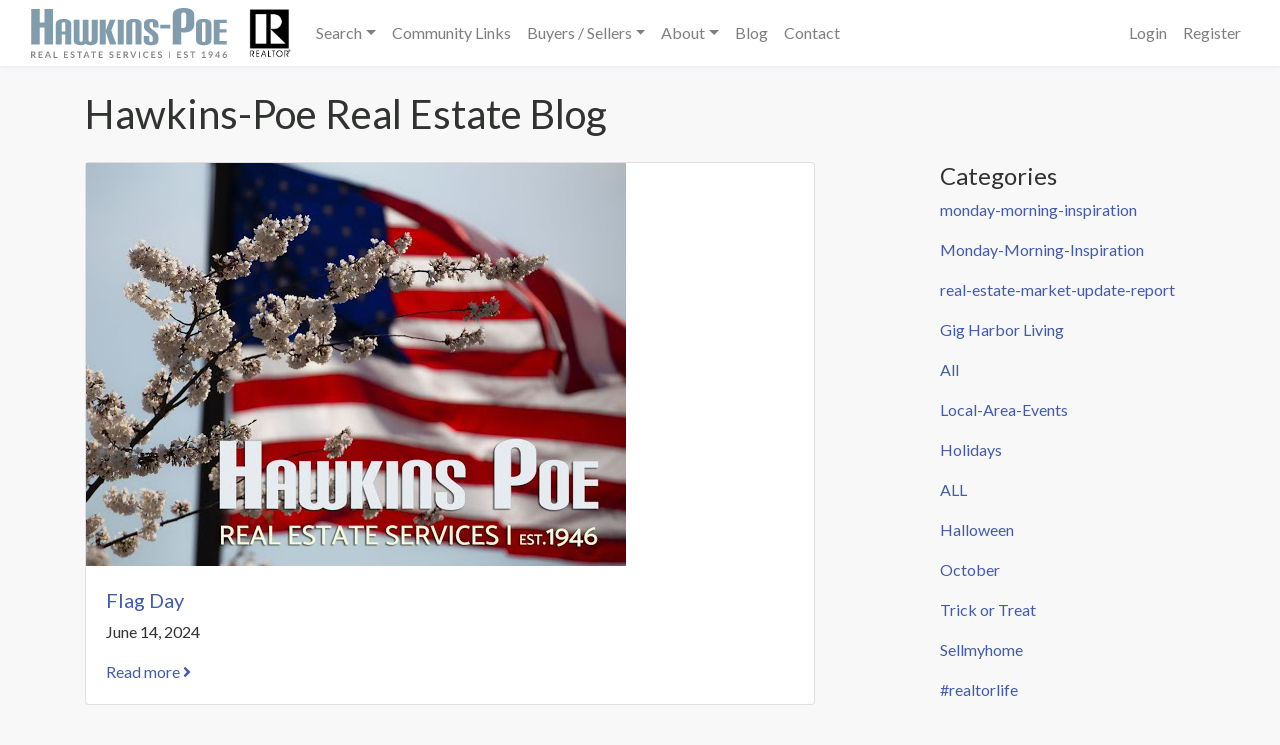

--- FILE ---
content_type: text/html; charset=UTF-8
request_url: https://sandyjones.realtor/blog/category/buyers
body_size: 6711
content:
<!DOCTYPE html>
<html
    lang="en"
    class=" platform-os-x device-macintosh    browser-chrome">
<head>
    <meta charset="utf-8">
    <meta name="viewport" content="width=device-width, initial-scale=1">
    <meta name="csrf-token" content="bhy2JMI44ky3rOOJSTwYcVNhYnGr5oTNUJsPCuE1">
    <meta name="google-site-verification" content="mEscX8OJRAqs8jgpHzEEKM19l9Wq7cQgk9_ZsbrGjCI">

    <title>Hawkins-Poe Real Estate Services</title>
    <meta name="description" content="HawkinsPoe.com real estate services, search thousands of real estate listings from Northwest Multiple Listing Service">
    <link rel="canonical" href="https://sandyjones.realtor/blog/category/buyers">

    <meta property="og:type" content="website">
    <meta property="og:url" content="https://sandyjones.realtor/blog/category/buyers">
    <meta property="og:title" content="Hawkins-Poe Real Estate Services">
    <meta property="og:description" content="HawkinsPoe.com real estate services, search thousands of real estate listings from Northwest Multiple Listing Service">
    <meta property="og:image" content="https://sandyjones.realtor/images/hawkins-poe-real-estate-services.png">
    <meta property="og:image:type" content="image/png">
    <meta property="og:image:width" content="1024">
    <meta property="og:image:height" content="1024">
    <meta property="og:image:alt" content="Hawkins Poe Real-Estate Services">
    <meta property="fb:app_id" content="1960570554068678">

    <link rel="dns-prefetch" href="//nwmls.sfo2.digitaloceanspaces.com">
    <link rel="dns-prefetch" href="//fonts.googleapis.com">

        <meta name="robots" content="index,follow">
    <meta name="GOOGLEBOT" content="index,follow">
    <meta name="msvalidate.01" content="D85F15175D858B49EE41ECD0794F3153" />

    <script async src="https://www.googletagmanager.com/gtag/js?id=UA-93021611-1"></script>
    <script>
    window.dataLayer = window.dataLayer || [];
    function gtag(){dataLayer.push(arguments);}
    gtag('js', new Date());
    gtag('config', 'UA-93021611-1');
    </script>
    
    <!-- Styles -->
    <link href="https://fonts.googleapis.com/css?family=Lato:400,400i,700" rel="stylesheet">
            <link href="https://sandyjones.realtor/sites/sandyjonesrealtor/app.css?v=1765914996" rel="stylesheet">
    <title>Sandy Jones and Gary Jones, Brokers | REALTORS®, Hawkins-Poe Real Estate Services, Since 1946</title>
<link rel="shortcut icon" type="image/x-icon" href="/storage/1/realtor-icon.jpg"/>
        </head>
<body>
    <a name="top"></a>
    <div id="app" class="app-container">
        <nav class="navbar navbar-expand-lg bg-white navbar-light shadow-sm">
    <div class="container-fluid">
        <a class="navbar-brand" href="https://sandyjones.realtor">
            <svg xmlns="http://www.w3.org/2000/svg" viewBox="0 0 195.8 50"><path fill="#868689" d="M137.8 43.5h.8v6.4h-.8v-6.4zM5 50H4c-.3 0-.4-.2-.5-.3l-1.4-2-.1-.3h-.8v2.5H0v-6.4h2l1.1.1.8.4.4.6.1.7a1.8 1.8 0 0 1-.3 1.2l-.5.4-.6.3a1.2 1.2 0 0 1 .4.3L5 50zm-3-3.5h.5l.5-.3.2-.3v-.5a1 1 0 0 0-.2-.7c-.3-.2-.6-.3-1-.3h-.8v2.2H2zM8.8 44.4v1.8H11v1H8.8V49h2.9v1H7.6v-6.5h4v1H8.9zM20.1 50h-1l-.2-.2-.1-.1-.5-1.4h-2.7l-.5 1.4-.1.2h-1.3l2.6-6.4h1.3l2.5 6.4zM18 47.4l-.8-2.2-.1-.3-.2-.4v.4l-.2.4-.8 2.1h2zM26.4 49v1h-3.8v-6.5h1.2v5.4h2.6zM34 44.4v1.8h2.3v1H34V49H37v1h-4v-6.5h4v1H34zM43.2 44.6v.2H43h-.2l-.3-.2-.4-.1-.4-.1h-.5l-.3.2a.7.7 0 0 0-.2.6v.4l.4.2.5.2.6.2.5.2.5.4.3.4.2.7c0 .3 0 .6-.2.8a2 2 0 0 1-1.1 1.1 3 3 0 0 1-1.6.1 3.4 3.4 0 0 1-1.1-.4l-.4-.4.3-.5.1-.1h.4l.3.2.5.2.5.1c.4 0 .6 0 .8-.2.2-.2.3-.4.3-.7l-.1-.4-.4-.3-.4-.2-.6-.2a5 5 0 0 1-.5-.2 1.6 1.6 0 0 1-.9-.8v-.7A1.8 1.8 0 0 1 40 44c.1-.2.4-.3.6-.4.3-.2.6-.2 1-.2.3 0 .7 0 1 .2.3 0 .6.3.8.5l-.3.5zM51 44.5h-1.9v5.4h-1.2v-5.4h-2v-1H51v1zM58.6 50h-.9l-.2-.2-.2-.1-.5-1.4h-2.6l-.5 1.4-.2.2h-1.2l2.6-6.4H56l2.5 6.4zm-2-2.5l-.9-2.2a4.3 4.3 0 0 1-.2-.7l-.1.4-.2.4-.7 2.1h2zM65 44.5h-2v5.4H62v-5.4h-2v-1H65v1zM69 44.4v1.8h2.2v1h-2.3V49h2.9v1h-4.1v-6.5h4v1H69zM82.1 44.6v.2h-.2-.2l-.3-.2-.4-.1-.4-.1H80l-.3.2a.7.7 0 0 0-.2.6l.1.4.3.2.5.2.6.2.5.2.5.4a1.5 1.5 0 0 1 .5 1.1c0 .3 0 .6-.2.8 0 .3-.2.5-.4.7l-.7.5a3 3 0 0 1-1.6 0 3.4 3.4 0 0 1-1.1-.4l-.4-.4.3-.5.1-.1h.4l.3.2.5.2.5.1c.4 0 .6 0 .8-.2.2-.2.3-.4.3-.7l-.1-.4-.4-.3-.4-.2-.6-.2c-.2 0-.4 0-.5-.2a1.6 1.6 0 0 1-.9-.8v-.7A1.8 1.8 0 0 1 79 44c.1-.2.4-.3.6-.4.3-.2.6-.2 1-.2.3 0 .7 0 1 .2.3 0 .6.3.8.5l-.3.5zM86.6 44.4v1.8H89v1h-2.3V49h2.9v1h-4v-6.5h4v1h-2.9zM97.5 50h-1.1c-.3 0-.4-.2-.5-.3l-1.4-2-.1-.3h-.8v2.5h-1.2v-6.4h2l1.1.1.8.4.4.6.1.7a1.8 1.8 0 0 1-.3 1.2l-.5.4-.6.3a1.2 1.2 0 0 1 .4.4l1.7 2.3zm-3.1-3.5h.5l.5-.3.2-.3v-.5a1 1 0 0 0-.2-.7c-.3-.2-.6-.3-1-.3h-.8v2.2h.8zM105.3 43.5l-2.6 6.4h-1L99 43.5h1.2l.2.2 1.5 4 .1.4.2.5.1-.5.1-.4 1.6-4 .1-.2h1.3zM109 50h-1.2v-6.5h1.2v6.4zM116.8 48.4h.1l.5.6c-.3.3-.6.6-1 .7-.4.2-.8.3-1.4.3a3.1 3.1 0 0 1-2.2-1c-.3-.2-.5-.6-.7-1l-.2-1.3c0-.5.1-1 .3-1.3a3 3 0 0 1 3-2c.4 0 .8 0 1.2.2l1 .6-.5.6-.2.1h-.2l-.1-.1-.2-.1-.3-.1-.3-.1a2 2 0 0 0-.5 0 2 2 0 0 0-.8 0l-.6.5-.4.8-.1 1 .1.9.4.7.7.5.7.1a3 3 0 0 0 .8-.1 1.9 1.9 0 0 0 .7-.4l.2-.1zM121.3 44.4v1.8h2.2v1h-2.2V49h2.8v1h-4v-6.5h4v1h-2.8zM130.5 44.6l-.1.2h-.2-.2l-.3-.2-.3-.1-.5-.1h-.4a1 1 0 0 0-.4.2l-.1.3-.1.3.1.4.4.2.4.2.6.2.6.2.4.4c.2 0 .3.2.4.4l.1.7-.1.8-.5.7a2 2 0 0 1-.7.5l-1 .1a3.2 3.2 0 0 1-2-.9l.3-.5v-.1h.5l.3.2.4.2.6.1c.3 0 .6 0 .8-.2.2-.2.3-.4.3-.7 0-.2 0-.3-.2-.4l-.3-.3-.5-.2-.5-.2a5 5 0 0 1-.6-.2 1.6 1.6 0 0 1-.8-.8 2 2 0 0 1 0-1.4c.1-.3.2-.5.4-.6l.7-.4c.2-.2.5-.2.9-.2s.7 0 1 .2c.4 0 .6.3.9.5l-.3.5zM147.2 44.4v1.8h2.2v1h-2.2V49h2.8v1h-4v-6.5h4v1h-2.8zM156.4 44.6l-.1.2h-.2-.2l-.3-.2-.3-.1-.5-.1h-.4a1 1 0 0 0-.4.2l-.1.3-.1.3.1.4.4.2.4.2.6.2.6.2.4.4c.2 0 .3.2.4.4l.1.7-.1.8-.5.7a2 2 0 0 1-.7.5l-1 .1a3.2 3.2 0 0 1-2-.8l.3-.6v-.1h.5l.3.2.4.2.6.1c.3 0 .6 0 .8-.2.2-.2.3-.4.3-.7 0-.2 0-.3-.2-.4l-.3-.3-.5-.2-.5-.2a5 5 0 0 1-.6-.2 1.6 1.6 0 0 1-.8-.8 2 2 0 0 1 0-1.4 1.8 1.8 0 0 1 1-1l1-.2c.4 0 .7 0 1 .2.4.1.6.3.9.5l-.3.5zM164.2 44.5h-2v5.4H161v-5.4h-2v-1h5.2v1zM174.5 49.1v.8h-3.6v-.8h1.3v-3.8-.4l-.9.7-.2.1h-.1-.2l-.4-.6 2-1.6h1V49h1.1zM179.8 47.4l.2-.2.1-.1-.5.2a2.1 2.1 0 0 1-1.2 0 1.7 1.7 0 0 1-1-1 2 2 0 0 1-.1-.8l.1-.8.5-.7.7-.4c.2-.2.5-.2.9-.2l.9.1.6.5.5.7.1.8v.6l-.2.5-.2.5c0 .2-.2.3-.3.5l-1.5 2-.2.3h-1.4l2-2.5zm-1.4-2c0 .4 0 .6.2.8.2.2.5.3.8.3h.5a1 1 0 0 0 .6-.7v-.4-.5l-.3-.3a1 1 0 0 0-.3-.2l-.5-.1h-.4a1 1 0 0 0-.6 1.1zM188.9 47.5v.8h-.8V50h-1v-1.6H184.2l-.1-.2-.2-.6 3-4h1.1v4h.9zm-1.8 0v-2.1-.7l-2 2.8h2zM193.3 45.8l-.3.3.4-.2a2.3 2.3 0 0 1 1.2.1c.3 0 .5.2.6.4.2.1.4.3.5.6l.1.8c0 .3 0 .6-.2.9a2.2 2.2 0 0 1-1.1 1.1l-1 .2a2.3 2.3 0 0 1-1.6-.6 2 2 0 0 1-.4-.7 2.7 2.7 0 0 1 0-2l.6-1 1.5-2 .2-.2h1.4l-2 2.3zm.2 3.3h.5a1 1 0 0 0 .6-.7l.1-.5v-.5a1 1 0 0 0-.6-.6h-1c-.2 0-.3.2-.4.3l-.2.3-.1.5v.5c0 .2.2.3.3.4l.3.2.5.1z" /><path fill="#809cad" d="M13.5 36.4v-17H8.7v17H.2V1h8.5v13.5h4.8V1h8.4v35.4h-8.4zM34.3 36.4v-9.8h-3.5v9.8h-6V15.8c0-3 3.4-4.9 7.7-4.9 4.3 0 7.7 1.9 7.7 4.9v20.6h-5.9zm0-20.8c0-1-.6-1.5-1.7-1.5-1.2 0-1.8.5-1.8 1.5v7.8h3.5v-7.8zM60.6 11.7h6v20.5c0 3.4-3.4 5-7.4 5-2 0-3.4-.5-4.6-1.4a7.8 7.8 0 0 1-4.8 1.4c-4 0-7.2-1.6-7.2-5V11.7h5.9v20.6c0 1 .4 1.6 1.6 1.6 1.1 0 1.6-.6 1.6-1.7V11.7h5.8v20.8c0 .8.7 1.4 1.5 1.4 1.1 0 1.6-.5 1.6-1.6V11.7zM78.8 36.4L74.7 24v12.5h-6V11.7h6v11l4.2-11h5.6l-4.3 10.7 5 14h-6.4zM86.6 36.4V11.7h6v24.7h-6zM104.5 36.4V15.6c0-1-.5-1.5-1.7-1.5-1.1 0-1.7.5-1.7 1.5v20.8h-6V16.1c0-4 3.4-5.2 7.7-5.2 4.2 0 7.6 1.3 7.6 5.2v20.3h-5.9zM127.2 32.4c0 3.5-2.6 4.8-7.4 4.8-4.2 0-7.2-1.3-7.2-5.2v-4.1h5.5v4.6c0 1 .6 1.5 1.7 1.5 1.2 0 1.8-.5 1.8-1.9V30c0-1-.4-2-1.3-2.8l-5-4c-1.7-1.5-2.4-2.6-2.4-4.7V16c0-3.8 2.4-5 7.2-5 4.3 0 7.2 1.2 7.2 5.1v3.3H122v-3.8c0-1-.6-1.5-1.8-1.5-1.1 0-1.7.5-1.7 1.7v1.7c0 1.4.2 1.9 1.2 2.7l5.3 4.2a5.8 5.8 0 0 1 2.3 5v3zM129.1 20.5v-3.8h10v3.8h-10zM141.6 36.4v-29c0-5.6 4.8-7.4 11-7.4 6 0 10.6 1.8 10.6 7.4v8.9c0 4.8-3.5 8.2-9.8 8.2-1 0-2.1 0-3.3-.3v12.2h-8.5zM155 6.7c0-1.5-.8-2.2-2.4-2.2s-2.5.7-2.5 2.2V20h1.8c1.7 0 3.1-1 3.1-3.1v-10zM164.9 16.1c0-4 3.3-5.2 7.6-5.2s7.7 1.3 7.7 5.2V32c0 4-3.4 5.2-7.6 5.2-4.4 0-7.7-1.3-7.7-5.2V16.1zm9.4-.5c0-1-.6-1.5-1.7-1.5-1.2 0-1.8.5-1.8 1.5v16.9c0 1 .6 1.6 1.8 1.6 1.1 0 1.7-.6 1.7-1.6V15.6zM182.5 36.4V11.7h13V15h-7v6.3h6.8v3.2h-6.9V33h7.2v3.4h-13.1z" /></svg>
                        <img
                src="/storage/1/realtor-icon.jpg"
                alt="Hawkins-Poe Real Estate Services"
                class="ml-3">
                    </a>
        <button class="navbar-toggler" type="button" data-toggle="collapse" data-target="#main-navbar" aria-controls="main-navbar" aria-expanded="false" aria-label="Toggle navigation">
            <span class="navbar-toggler-icon"></span>
        </button>

        <div class="collapse navbar-collapse" id="main-navbar">
            <ul class="navbar-nav mr-auto"><li class="nav-item dropdown"><a href="#" class="nav-link dropdown-toggle" id="navbar-search" role="button" data-toggle="dropdown" aria-haspopup="true" aria-expanded="false">Search</a><div class="dropdown-menu" aria-labelledby="navbar-search"><a class="dropdown-item" href="/properties" target="_self">Search NWMLS</a><a class="dropdown-item" href="/open-houses" target="_self">Open Houses</a><a class="dropdown-item" href="/hp-featured-listings" target="_self">HP Feature Listings</a><a class="dropdown-item" href="/real-estate/new-construction" target="_self">New Construction</a><a class="dropdown-item" href="/real-estate/waterfront" target="_self">Waterfront</a></div></li><li class="nav-item"><a href="community-links" class="nav-link" target="_self">Community Links</a></li><li class="nav-item dropdown"><a href="#" class="nav-link dropdown-toggle" id="navbar-buyers-sellers" role="button" data-toggle="dropdown" aria-haspopup="true" aria-expanded="false">Buyers / Sellers</a><div class="dropdown-menu" aria-labelledby="navbar-buyers-sellers"><a class="dropdown-item" href="/monthly-market" target="_self">Monthly Market</a><a class="dropdown-item" href="/buyers" target="_self">Buyers</a><a class="dropdown-item" href="/sellers" target="_self">Sellers</a></div></li><li class="nav-item dropdown"><a href="#" class="nav-link dropdown-toggle" id="navbar-about" role="button" data-toggle="dropdown" aria-haspopup="true" aria-expanded="false">About</a><div class="dropdown-menu" aria-labelledby="navbar-about"><a class="dropdown-item" href="/bio" target="_self">Professional Biography</a><a class="dropdown-item" href="/transaction-history-sellers-2" target="_self">Transaction History Sellers</a><a class="dropdown-item" href="https://sandyjones.realtor/properties?agent=54705&status=sold" target="_blank">Recent Listing Transaction History</a><a class="dropdown-item" href="/transaction-history-buyers-1" target="_self">Transaction History Buyers</a><a class="dropdown-item" href="https://sandyjones.realtor/transaction-history-buyers-1" target="_blank">Recent Buyers Transaction History</a><a class="dropdown-item" href="https://hawkinspoereviews.my.canva.site/sandy-jones-review-request" target="_blank">Kindly Review Us Here</a><a class="dropdown-item" href="/testimonials-2" target="_self">Testimonials  of Zillow.com</a><a class="dropdown-item" href="/testimonials-1" target="_self">Testimonials of Realtor.com</a><a class="dropdown-item" href="/about" target="_self">Our Company</a><a class="dropdown-item" href="/events" target="_self">Events & Info</a><a class="dropdown-item" href="/local-area-info" target="_self">Local Area Info</a></div></li><li class="nav-item"><a href="/blog" class="nav-link" target="_self">Blog</a></li><li class="nav-item"><a href="/contact-the-jones-team-Sandy-and-Gary" class="nav-link" target="_self">Contact</a></li></ul>

            <ul class="navbar-nav ml-auto">
                                    <li class="nav-item">
                        <a class="nav-link" href="https://sandyjones.realtor/login">Login</a>
                    </li>
                                            <li class="nav-item">
                            <a class="nav-link" href="https://sandyjones.realtor/register">Register</a>
                        </li>
                                                </ul>
        </div>
    </div>
</nav>

        <main>
            <div class="container my-4">
    <h1 class="mb-4">Hawkins-Poe Real Estate Blog</h1>
    <div class="row">
        <div class="col-12 col-md-8">
                                    <div class="card mb-4">
        <a href="https://sandyjones.realtor/blog/flag-day">
        <img src="https://sandyjones.realtor/storage/sites/hawkinspoecom/blog/2021-Memorial-Day.jpg" alt="Flag Day" class="img-fluid">
    </a>
        <div class="card-body">
        <h2 class="h5"><a href="https://sandyjones.realtor/blog/flag-day">Flag Day</a></h2>
        <p>June 14, 2024</p>
        <a href="https://sandyjones.realtor/blog/flag-day">Read more <i class="fa fa-angle-right"></i></a>
    </div>
</div>
                    </div>
        <div class="col-12 col-md-3 offset-md-1">
            <h4>Categories</h4>
                        <p><a href="https://sandyjones.realtor/blog/category/monday-morning-inspiration" class="">monday-morning-inspiration</a></p>
                        <p><a href="https://sandyjones.realtor/blog/category/monday-morning-inspiration" class="">Monday-Morning-Inspiration</a></p>
                        <p><a href="https://sandyjones.realtor/blog/category/real-estate-market-update-report" class="">real-estate-market-update-report</a></p>
                        <p><a href="https://sandyjones.realtor/blog/category/gig-harbor-living" class="">Gig Harbor Living</a></p>
                        <p><a href="https://sandyjones.realtor/blog/category/all" class="">All</a></p>
                        <p><a href="https://sandyjones.realtor/blog/category/local-area-events" class="">Local-Area-Events</a></p>
                        <p><a href="https://sandyjones.realtor/blog/category/holidays" class="">Holidays</a></p>
                        <p><a href="https://sandyjones.realtor/blog/category/all" class="">ALL</a></p>
                        <p><a href="https://sandyjones.realtor/blog/category/halloween" class="">Halloween</a></p>
                        <p><a href="https://sandyjones.realtor/blog/category/october" class="">October</a></p>
                        <p><a href="https://sandyjones.realtor/blog/category/trick-or-treat" class="">Trick or Treat</a></p>
                        <p><a href="https://sandyjones.realtor/blog/category/sellmyhome" class="">Sellmyhome</a></p>
                        <p><a href="https://sandyjones.realtor/blog/category/realtorlife" class="">#realtorlife</a></p>
                        <p><a href="https://sandyjones.realtor/blog/category/realestate" class="">Realestate</a></p>
                        <p><a href="https://sandyjones.realtor/blog/category/realty" class="">#Realty</a></p>
                        <p><a href="https://sandyjones.realtor/blog/category/realestateinvesting" class="">#realestateinvesting</a></p>
                        <p><a href="https://sandyjones.realtor/blog/category/real-estate" class="">Real Estate</a></p>
                        <p><a href="https://sandyjones.realtor/blog/category/real-es" class="">real es</a></p>
                        <p><a href="https://sandyjones.realtor/blog/category/real-estate" class="">real estate</a></p>
                        <p><a href="https://sandyjones.realtor/blog/category/construction" class="">Construction</a></p>
                        <p><a href="https://sandyjones.realtor/blog/category/new-construction" class="">New Construction</a></p>
                        <p><a href="https://sandyjones.realtor/blog/category/building" class="">Building</a></p>
                        <p><a href="https://sandyjones.realtor/blog/category/builders" class="">Builders</a></p>
                        <p><a href="https://sandyjones.realtor/blog/category/interiordesign" class="">Interiordesign</a></p>
                        <p><a href="https://sandyjones.realtor/blog/category/renovation" class="">renovation</a></p>
                        <p><a href="https://sandyjones.realtor/blog/category/contractor" class="">Contractor</a></p>
                        <p><a href="https://sandyjones.realtor/blog/category/homeimprovement" class="">Homeimprovement</a></p>
                        <p><a href="https://sandyjones.realtor/blog/category/homedesign" class="">homedesign</a></p>
                        <p><a href="https://sandyjones.realtor/blog/category/homebuying" class="">Homebuying</a></p>
                        <p><a href="https://sandyjones.realtor/blog/category/homepurchase" class="">Homepurchase</a></p>
                        <p><a href="https://sandyjones.realtor/blog/category/planning" class="">Planning</a></p>
                        <p><a href="https://sandyjones.realtor/blog/category/financial" class="">Financial</a></p>
                        <p><a href="https://sandyjones.realtor/blog/category/investment" class="">Investment</a></p>
                        <p><a href="https://sandyjones.realtor/blog/category/builders" class="">builders</a></p>
                        <p><a href="https://sandyjones.realtor/blog/category/construction" class="">construction</a></p>
                        <p><a href="https://sandyjones.realtor/blog/category/homedesign" class="">Homedesign</a></p>
                        <p><a href="https://sandyjones.realtor/blog/category/waterfront" class="">Waterfront</a></p>
                        <p><a href="https://sandyjones.realtor/blog/category/waterfronthomes" class="">Waterfronthomes</a></p>
                        <p><a href="https://sandyjones.realtor/blog/category/luxury" class="">Luxury</a></p>
                        <p><a href="https://sandyjones.realtor/blog/category/luxuryrealestate" class="">Luxuryrealestate</a></p>
                        <p><a href="https://sandyjones.realtor/blog/category/property" class="">Property</a></p>
                        <p><a href="https://sandyjones.realtor/blog/category/propertyinvestors" class="">Propertyinvestors</a></p>
                        <p><a href="https://sandyjones.realtor/blog/category/realestateinvestors" class="">Realestateinvestors</a></p>
                        <p><a href="https://sandyjones.realtor/blog/category/first-time-home-buyer" class="">first time home buyer</a></p>
                        <p><a href="https://sandyjones.realtor/blog/category/buyer" class="">buyer</a></p>
                        <p><a href="https://sandyjones.realtor/blog/category/seller" class="">seller</a></p>
                        <p><a href="https://sandyjones.realtor/blog/category/escrow" class="">escrow</a></p>
                        <p><a href="https://sandyjones.realtor/blog/category/contract" class="">contract</a></p>
                        <p><a href="https://sandyjones.realtor/blog/category/pending" class="">pending</a></p>
                        <p><a href="https://sandyjones.realtor/blog/category/back-on-market" class="">back on market</a></p>
                        <p><a href="https://sandyjones.realtor/blog/category/backupoffer" class="">backupoffer</a></p>
                        <p><a href="https://sandyjones.realtor/blog/category/real-estate-market-update-report-all-all" class="">real-estate-market-update-report, All, ALL</a></p>
                        <p><a href="https://sandyjones.realtor/blog/category/upgrades" class="">upgrades</a></p>
                        <p><a href="https://sandyjones.realtor/blog/category/green" class="">green</a></p>
                        <p><a href="https://sandyjones.realtor/blog/category/energy" class="">energy</a></p>
                        <p><a href="https://sandyjones.realtor/blog/category/homenergyupgrades" class="">homenergyupgrades</a></p>
                        <p><a href="https://sandyjones.realtor/blog/category/sell-my-home" class="">Sell my home</a></p>
                        <p><a href="https://sandyjones.realtor/blog/category/buyers-sellers" class="">buyers-sellers</a></p>
                        <p><a href="https://sandyjones.realtor/blog/category/buyers" class="font-weight-bold">Buyers</a></p>
                        <p><a href="https://sandyjones.realtor/blog/category/laurens-buyers" class="">Laurens-buyers</a></p>
                        <p><a href="https://sandyjones.realtor/blog/category/real-estate-market-update-report-all-real-estate-market-update-report-all-all" class="">real-estate-market-update-report, All, real-estate-market-update-report, All, ALL</a></p>
                        <p><a href="https://sandyjones.realtor/blog/category/gig-harbor" class="">gig harbor</a></p>
                        <p><a href="https://sandyjones.realtor/blog/category/gig-harbor-living" class="">gig harbor living</a></p>
                        <p><a href="https://sandyjones.realtor/blog/category/gig-harbor-events" class="">gig harbor events</a></p>
                        <p><a href="https://sandyjones.realtor/blog/category/fox-island" class="">fox island</a></p>
                        <p><a href="https://sandyjones.realtor/blog/category/pnw" class="">pnw</a></p>
                        <p><a href="https://sandyjones.realtor/blog/category/washington-state" class="">Washington state</a></p>
                        <p><a href="https://sandyjones.realtor/blog/category/boating" class="">boating</a></p>
                        <p><a href="https://sandyjones.realtor/blog/category/kids" class="">kids</a></p>
                        <p><a href="https://sandyjones.realtor/blog/category/kid-friendly" class="">kid friendly</a></p>
                        <p><a href="https://sandyjones.realtor/blog/category/pet-friendly" class="">pet friendly</a></p>
                        <p><a href="https://sandyjones.realtor/blog/category/dog-park" class="">dog park</a></p>
                        <p><a href="https://sandyjones.realtor/blog/category/marina" class="">marina</a></p>
                        <p><a href="https://sandyjones.realtor/blog/category/boat-launch" class="">boat launch</a></p>
                    </div>
    </div>
</div>
        </main>
    </div>

        <footer id="site-footer" class="bg-light py-4 text-body">
    <div class="container">
        <div class="row">
            <div class="col-12 col-lg-7">
                <div class="row">
                    <div class="col-12 col-md-6 mb-4">
                        <svg xmlns="http://www.w3.org/2000/svg" class="mb-4" viewBox="0 0 195.8 50" width="195.8" height="50"><path fill="#868689" d="M137.8 43.5h.8v6.4h-.8v-6.4zM5 50H4c-.3 0-.4-.2-.5-.3l-1.4-2-.1-.3h-.8v2.5H0v-6.4h2l1.1.1.8.4.4.6.1.7a1.8 1.8 0 0 1-.3 1.2l-.5.4-.6.3a1.2 1.2 0 0 1 .4.3L5 50zm-3-3.5h.5l.5-.3.2-.3v-.5a1 1 0 0 0-.2-.7c-.3-.2-.6-.3-1-.3h-.8v2.2H2zM8.8 44.4v1.8H11v1H8.8V49h2.9v1H7.6v-6.5h4v1H8.9zM20.1 50h-1l-.2-.2-.1-.1-.5-1.4h-2.7l-.5 1.4-.1.2h-1.3l2.6-6.4h1.3l2.5 6.4zM18 47.4l-.8-2.2-.1-.3-.2-.4v.4l-.2.4-.8 2.1h2zM26.4 49v1h-3.8v-6.5h1.2v5.4h2.6zM34 44.4v1.8h2.3v1H34V49H37v1h-4v-6.5h4v1H34zM43.2 44.6v.2H43h-.2l-.3-.2-.4-.1-.4-.1h-.5l-.3.2a.7.7 0 0 0-.2.6v.4l.4.2.5.2.6.2.5.2.5.4.3.4.2.7c0 .3 0 .6-.2.8a2 2 0 0 1-1.1 1.1 3 3 0 0 1-1.6.1 3.4 3.4 0 0 1-1.1-.4l-.4-.4.3-.5.1-.1h.4l.3.2.5.2.5.1c.4 0 .6 0 .8-.2.2-.2.3-.4.3-.7l-.1-.4-.4-.3-.4-.2-.6-.2a5 5 0 0 1-.5-.2 1.6 1.6 0 0 1-.9-.8v-.7A1.8 1.8 0 0 1 40 44c.1-.2.4-.3.6-.4.3-.2.6-.2 1-.2.3 0 .7 0 1 .2.3 0 .6.3.8.5l-.3.5zM51 44.5h-1.9v5.4h-1.2v-5.4h-2v-1H51v1zM58.6 50h-.9l-.2-.2-.2-.1-.5-1.4h-2.6l-.5 1.4-.2.2h-1.2l2.6-6.4H56l2.5 6.4zm-2-2.5l-.9-2.2a4.3 4.3 0 0 1-.2-.7l-.1.4-.2.4-.7 2.1h2zM65 44.5h-2v5.4H62v-5.4h-2v-1H65v1zM69 44.4v1.8h2.2v1h-2.3V49h2.9v1h-4.1v-6.5h4v1H69zM82.1 44.6v.2h-.2-.2l-.3-.2-.4-.1-.4-.1H80l-.3.2a.7.7 0 0 0-.2.6l.1.4.3.2.5.2.6.2.5.2.5.4a1.5 1.5 0 0 1 .5 1.1c0 .3 0 .6-.2.8 0 .3-.2.5-.4.7l-.7.5a3 3 0 0 1-1.6 0 3.4 3.4 0 0 1-1.1-.4l-.4-.4.3-.5.1-.1h.4l.3.2.5.2.5.1c.4 0 .6 0 .8-.2.2-.2.3-.4.3-.7l-.1-.4-.4-.3-.4-.2-.6-.2c-.2 0-.4 0-.5-.2a1.6 1.6 0 0 1-.9-.8v-.7A1.8 1.8 0 0 1 79 44c.1-.2.4-.3.6-.4.3-.2.6-.2 1-.2.3 0 .7 0 1 .2.3 0 .6.3.8.5l-.3.5zM86.6 44.4v1.8H89v1h-2.3V49h2.9v1h-4v-6.5h4v1h-2.9zM97.5 50h-1.1c-.3 0-.4-.2-.5-.3l-1.4-2-.1-.3h-.8v2.5h-1.2v-6.4h2l1.1.1.8.4.4.6.1.7a1.8 1.8 0 0 1-.3 1.2l-.5.4-.6.3a1.2 1.2 0 0 1 .4.4l1.7 2.3zm-3.1-3.5h.5l.5-.3.2-.3v-.5a1 1 0 0 0-.2-.7c-.3-.2-.6-.3-1-.3h-.8v2.2h.8zM105.3 43.5l-2.6 6.4h-1L99 43.5h1.2l.2.2 1.5 4 .1.4.2.5.1-.5.1-.4 1.6-4 .1-.2h1.3zM109 50h-1.2v-6.5h1.2v6.4zM116.8 48.4h.1l.5.6c-.3.3-.6.6-1 .7-.4.2-.8.3-1.4.3a3.1 3.1 0 0 1-2.2-1c-.3-.2-.5-.6-.7-1l-.2-1.3c0-.5.1-1 .3-1.3a3 3 0 0 1 3-2c.4 0 .8 0 1.2.2l1 .6-.5.6-.2.1h-.2l-.1-.1-.2-.1-.3-.1-.3-.1a2 2 0 0 0-.5 0 2 2 0 0 0-.8 0l-.6.5-.4.8-.1 1 .1.9.4.7.7.5.7.1a3 3 0 0 0 .8-.1 1.9 1.9 0 0 0 .7-.4l.2-.1zM121.3 44.4v1.8h2.2v1h-2.2V49h2.8v1h-4v-6.5h4v1h-2.8zM130.5 44.6l-.1.2h-.2-.2l-.3-.2-.3-.1-.5-.1h-.4a1 1 0 0 0-.4.2l-.1.3-.1.3.1.4.4.2.4.2.6.2.6.2.4.4c.2 0 .3.2.4.4l.1.7-.1.8-.5.7a2 2 0 0 1-.7.5l-1 .1a3.2 3.2 0 0 1-2-.9l.3-.5v-.1h.5l.3.2.4.2.6.1c.3 0 .6 0 .8-.2.2-.2.3-.4.3-.7 0-.2 0-.3-.2-.4l-.3-.3-.5-.2-.5-.2a5 5 0 0 1-.6-.2 1.6 1.6 0 0 1-.8-.8 2 2 0 0 1 0-1.4c.1-.3.2-.5.4-.6l.7-.4c.2-.2.5-.2.9-.2s.7 0 1 .2c.4 0 .6.3.9.5l-.3.5zM147.2 44.4v1.8h2.2v1h-2.2V49h2.8v1h-4v-6.5h4v1h-2.8zM156.4 44.6l-.1.2h-.2-.2l-.3-.2-.3-.1-.5-.1h-.4a1 1 0 0 0-.4.2l-.1.3-.1.3.1.4.4.2.4.2.6.2.6.2.4.4c.2 0 .3.2.4.4l.1.7-.1.8-.5.7a2 2 0 0 1-.7.5l-1 .1a3.2 3.2 0 0 1-2-.8l.3-.6v-.1h.5l.3.2.4.2.6.1c.3 0 .6 0 .8-.2.2-.2.3-.4.3-.7 0-.2 0-.3-.2-.4l-.3-.3-.5-.2-.5-.2a5 5 0 0 1-.6-.2 1.6 1.6 0 0 1-.8-.8 2 2 0 0 1 0-1.4 1.8 1.8 0 0 1 1-1l1-.2c.4 0 .7 0 1 .2.4.1.6.3.9.5l-.3.5zM164.2 44.5h-2v5.4H161v-5.4h-2v-1h5.2v1zM174.5 49.1v.8h-3.6v-.8h1.3v-3.8-.4l-.9.7-.2.1h-.1-.2l-.4-.6 2-1.6h1V49h1.1zM179.8 47.4l.2-.2.1-.1-.5.2a2.1 2.1 0 0 1-1.2 0 1.7 1.7 0 0 1-1-1 2 2 0 0 1-.1-.8l.1-.8.5-.7.7-.4c.2-.2.5-.2.9-.2l.9.1.6.5.5.7.1.8v.6l-.2.5-.2.5c0 .2-.2.3-.3.5l-1.5 2-.2.3h-1.4l2-2.5zm-1.4-2c0 .4 0 .6.2.8.2.2.5.3.8.3h.5a1 1 0 0 0 .6-.7v-.4-.5l-.3-.3a1 1 0 0 0-.3-.2l-.5-.1h-.4a1 1 0 0 0-.6 1.1zM188.9 47.5v.8h-.8V50h-1v-1.6H184.2l-.1-.2-.2-.6 3-4h1.1v4h.9zm-1.8 0v-2.1-.7l-2 2.8h2zM193.3 45.8l-.3.3.4-.2a2.3 2.3 0 0 1 1.2.1c.3 0 .5.2.6.4.2.1.4.3.5.6l.1.8c0 .3 0 .6-.2.9a2.2 2.2 0 0 1-1.1 1.1l-1 .2a2.3 2.3 0 0 1-1.6-.6 2 2 0 0 1-.4-.7 2.7 2.7 0 0 1 0-2l.6-1 1.5-2 .2-.2h1.4l-2 2.3zm.2 3.3h.5a1 1 0 0 0 .6-.7l.1-.5v-.5a1 1 0 0 0-.6-.6h-1c-.2 0-.3.2-.4.3l-.2.3-.1.5v.5c0 .2.2.3.3.4l.3.2.5.1z" /><path fill="#809cad" d="M13.5 36.4v-17H8.7v17H.2V1h8.5v13.5h4.8V1h8.4v35.4h-8.4zM34.3 36.4v-9.8h-3.5v9.8h-6V15.8c0-3 3.4-4.9 7.7-4.9 4.3 0 7.7 1.9 7.7 4.9v20.6h-5.9zm0-20.8c0-1-.6-1.5-1.7-1.5-1.2 0-1.8.5-1.8 1.5v7.8h3.5v-7.8zM60.6 11.7h6v20.5c0 3.4-3.4 5-7.4 5-2 0-3.4-.5-4.6-1.4a7.8 7.8 0 0 1-4.8 1.4c-4 0-7.2-1.6-7.2-5V11.7h5.9v20.6c0 1 .4 1.6 1.6 1.6 1.1 0 1.6-.6 1.6-1.7V11.7h5.8v20.8c0 .8.7 1.4 1.5 1.4 1.1 0 1.6-.5 1.6-1.6V11.7zM78.8 36.4L74.7 24v12.5h-6V11.7h6v11l4.2-11h5.6l-4.3 10.7 5 14h-6.4zM86.6 36.4V11.7h6v24.7h-6zM104.5 36.4V15.6c0-1-.5-1.5-1.7-1.5-1.1 0-1.7.5-1.7 1.5v20.8h-6V16.1c0-4 3.4-5.2 7.7-5.2 4.2 0 7.6 1.3 7.6 5.2v20.3h-5.9zM127.2 32.4c0 3.5-2.6 4.8-7.4 4.8-4.2 0-7.2-1.3-7.2-5.2v-4.1h5.5v4.6c0 1 .6 1.5 1.7 1.5 1.2 0 1.8-.5 1.8-1.9V30c0-1-.4-2-1.3-2.8l-5-4c-1.7-1.5-2.4-2.6-2.4-4.7V16c0-3.8 2.4-5 7.2-5 4.3 0 7.2 1.2 7.2 5.1v3.3H122v-3.8c0-1-.6-1.5-1.8-1.5-1.1 0-1.7.5-1.7 1.7v1.7c0 1.4.2 1.9 1.2 2.7l5.3 4.2a5.8 5.8 0 0 1 2.3 5v3zM129.1 20.5v-3.8h10v3.8h-10zM141.6 36.4v-29c0-5.6 4.8-7.4 11-7.4 6 0 10.6 1.8 10.6 7.4v8.9c0 4.8-3.5 8.2-9.8 8.2-1 0-2.1 0-3.3-.3v12.2h-8.5zM155 6.7c0-1.5-.8-2.2-2.4-2.2s-2.5.7-2.5 2.2V20h1.8c1.7 0 3.1-1 3.1-3.1v-10zM164.9 16.1c0-4 3.3-5.2 7.6-5.2s7.7 1.3 7.7 5.2V32c0 4-3.4 5.2-7.6 5.2-4.4 0-7.7-1.3-7.7-5.2V16.1zm9.4-.5c0-1-.6-1.5-1.7-1.5-1.2 0-1.8.5-1.8 1.5v16.9c0 1 .6 1.6 1.8 1.6 1.1 0 1.7-.6 1.7-1.6V15.6zM182.5 36.4V11.7h13V15h-7v6.3h6.8v3.2h-6.9V33h7.2v3.4h-13.1z" /></svg>
                                                <img
                            src="/storage/1/realtor-icon.jpg"
                            alt="Hawkins-Poe Real Estate Services"
                            class="mb-4"
                            height="50">
                                                <p>
                            <i class="fa fa-clock fa-fw"></i> <strong>Hours:</strong><br>
                            Monday - Friday, 9am - 5pm<br>
                            After hours by appointment
                        </p>
                        <p>
                            <i class="fa fa-phone fa-fw"></i>
                                                        <a href="tel:(253) 514-1988" class="text-body">(253) 514-1988</a>
                                                    </p>
                                                <p>
                            <i class="fa fa-mobile-android fa-fw"></i>
                            <a href="tel:(253) 514-1988" class="text-body">(253) 514-1988</a>
                        </p>
                                            </div>
                    <div class="col-12 col-md-6 mb-4">
                        <p><strong>Locations</strong></p>
                        <p>(253) 274-8981 Real Estate</p><p><strong>Fircrest</strong><br>1215 Regents Blvd, Suite 1A<br>Fircrest, WA 98466</p><p><strong>Chambers Bay</strong><br>3560 Bridgeport Way W., Suite 2A<br>University Place, WA 98466</p><p><strong>Gig Harbor</strong><br>7620 Pioneer Way<br>Gig Harbor, WA 98335</p>
                    </div>
                </div>
            </div>
            <div class="col-12 col-md-6 col-lg-3 mb-4">
                <p><strong>Menu</strong></p>
                <p>
                    <a href="/" class="btn btn-sm btn-outline-primary mb-2">Home</a>
                    <a href="/properties" class="btn btn-sm btn-outline-primary mb-2">Search</a>
                    <a href="/buyers" class="btn btn-sm btn-outline-primary mb-2">Buyers</a>
                    <a href="/sellers" class="btn btn-sm btn-outline-primary mb-2">Sellers</a>
                    <!-- a href="/properties?type=rental&status=active" class="btn btn-sm btn-outline-primary mb-2"> Search Rentals</a -->
                    <!-- a href="/rentals" class="btn btn-sm btn-outline-primary mb-2">Rentals</a -->
                                        <a href="/bio" class="btn btn-sm btn-outline-primary mb-2">About</a>
                                                            <a href="/blog" class="btn btn-sm btn-outline-primary mb-2">Blog</a>
                    <a href="/contact" class="btn btn-sm btn-outline-primary mb-2">Contact</a>
                </p>
                <!-- p><strong>Rental Portal</strong></p>
                <p>
                    <a href="https://hawkinspoe.appfolio.com/connect" target="_blank" class="btn btn-sm btn-outline-primary mb-2">Renter portal</a>
                    <a href="https://hawkinspoe.appfolio.com/oportal/users/log_in" target="_blank" class="btn btn-sm btn-outline-primary mb-2">Owner portal</a>
                </p -->
                <p><strong>Account Portal</strong></p>
                <p>
                                        <a href="/login" class="btn btn-sm btn-outline-primary mb-2">Log in</a>
                    <a href="/register" class="btn btn-sm btn-outline-primary mb-2">Register</a>
                                    </p>
            </div>
            <div class="col-12 col-md-6 col-lg-2 mb-4 text-lg-right">
                <p><strong>Follow Us</strong></p>
                                <p class="mb-5">
                    <a
    href="https://www.facebook.com/sandy.jones.73594/"
    target="_blank"
    class="mr-1 text-body">
    <i class="fab fa-facebook fa-2x"></i>
</a>


<a
    href="https://www.instagram.com/gigharborrealtor/"
    target="_blank"
    class="mr-1 text-body">
    <i class="fab fa-instagram fa-2x"></i>
</a>


<a
    href="https://www.linkedin.com/in/sandy-jones-30557115/"
    target="_blank"
    class="mr-1 text-body">
    <i class="fab fa-linkedin fa-2x"></i>
</a>



                </p>
                
                <a href="#top" class="text-body text-decoration-none text-center d-inline-block"><i class="fa fa-arrow-circle-up fa-3x"></i><br>Top</a>
            </div>
        </div>
        <div class="mb-5">
            <p><strong>About</strong></p>
            <p>As a premiere Real Estate Brokerage Firm, Hawkins-Poe, Inc. Real Estate Services is a solid regional leader in the industry and continues to attract and retain the most successful Broker Members. Formed in the post-war era in the tiny City of Fircrest, founder Jack Hawkins insisted upon integrity and lived by a simple rule: “folks will make good decisions if I give them good information.” Certainly, he remains profusely proud knowing his simple motto has not only survived through three generations, but it is the driving focus to the company’s success today</p>
                        <p><a href="/bio" class="btn btn-sm btn-outline-primary">Learn more about Sandy Jones    -    THE JONES TEAM</a></p>
                    </div>
        <p>
            &copy; Copyright 2026 - All Rights Reserved
            <!-- - <a href="/terms-of-use" class="text-body">Terms of Use</a>
            - <a href="/privacy-policy" class="text-body">Privacy Policy</a> -->
            - <a href="/dmca" class="text-body">DMCA Notice</a>
        </p>
        <p>Please report web issues to: <a href="mailto:davidw@urbananalog.com" class="text-body">Urban Analog</a></p>
    </div>
</footer>
    

    <!-- Scripts -->
        <script src="/js/app.js?id=9045225fa1fe76508f04" defer></script>
    
    
    </body>
</html>
